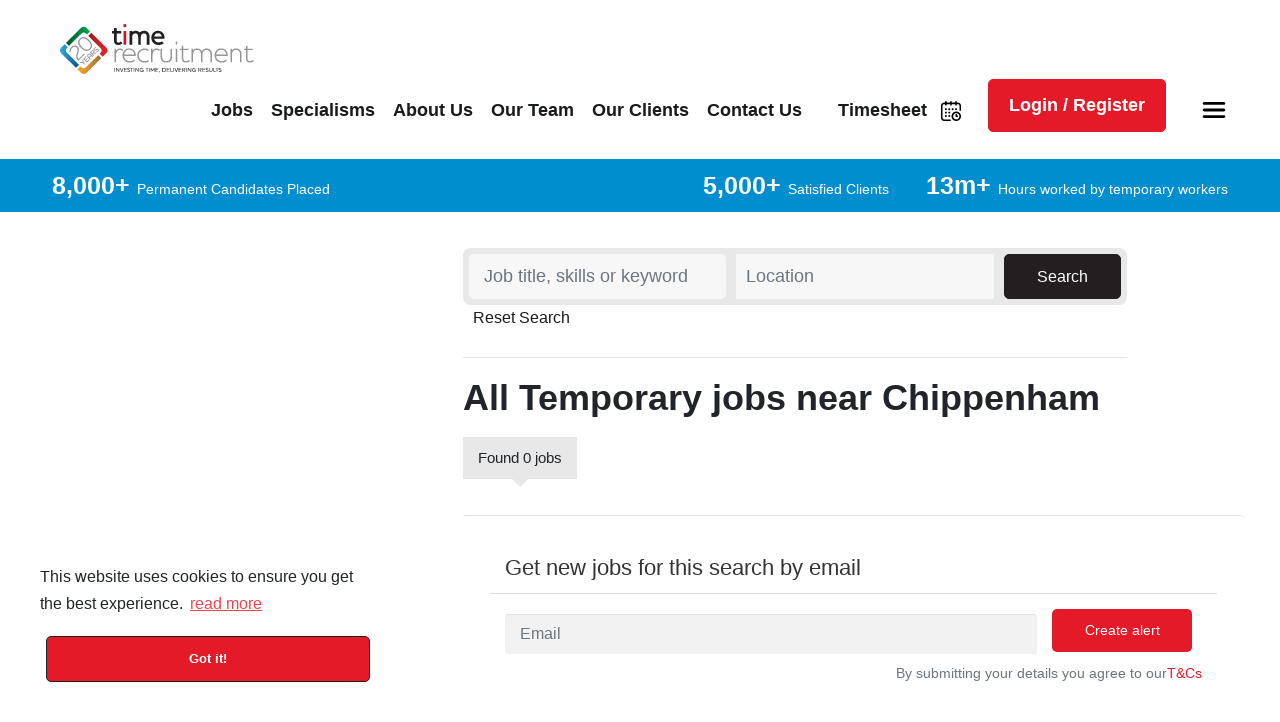

--- FILE ---
content_type: text/xml
request_url: https://radar.snitcher.com/tracker/event
body_size: 333
content:
<?xml version="1.0"?><SendMessageResponse xmlns="http://queue.amazonaws.com/doc/2012-11-05/"><SendMessageResult><MessageId>7207b621-536d-459b-ac81-8daffecd3baf</MessageId><MD5OfMessageBody>a49a5e97715c87d60a5bb2e48be9d884</MD5OfMessageBody><MD5OfMessageAttributes>4ab9a2545d268ed2f5bc0a921476dec7</MD5OfMessageAttributes></SendMessageResult><ResponseMetadata><RequestId>fe039133-f3e8-5b67-af68-f0d906de74b4</RequestId></ResponseMetadata></SendMessageResponse>